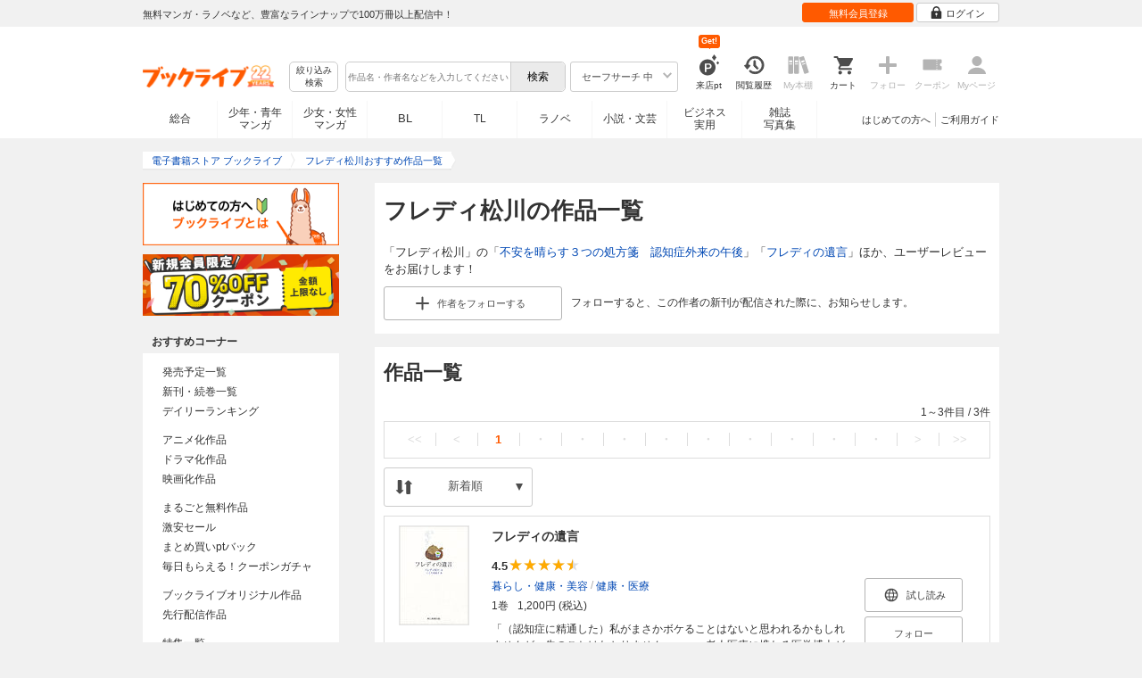

--- FILE ---
content_type: text/css
request_url: https://res.booklive.jp/resources/a/pc/v2/css/focus/content.css?a90799cc
body_size: 1786
content:
@charaset "utf-8";


#main .heading_title#slide_up_top {
    display: flex;
    justify-content: space-between;
}

#main .release_date {
    font-size: 13px;
    line-height: 18px;
    padding: 20px;
    width: 150px;
    text-align: right;
}

#main .profile_wrap {
    margin-bottom: 10px;
}
#main .profile_wrap:last-child {
    margin-bottom: 0;
}

#main .line {
    overflow: hidden;
    margin-bottom: 20px;
}

#main .lead_entry {
    margin-bottom: 20px;
}
#main .bottom_area {
    margin-top: -20px;
}
#container .smallbtnarea li {
    margin-bottom: 5px;
}
#container .smallbtnarea li:last-child {
    margin-bottom: 0;
}

#container .smallbtnarea .btn_s {
    text-align: center;
    width: 100px;
    display: block;
            box-sizing: border-box;
}
#container .smallbtnarea .bl_notification a {
    margin: 0 auto;
}
#container .smallbtnarea .btn_module svg {
    margin: 0 -3px 0 -3px;
}
#container .author_list_link {
    margin-bottom: 20px;
}

#container .social_actions {
    justify-content: left;
    margin-bottom: 5px;
}

#container .social_actions li.sns-btn-wrap {
    width: 38px;
    height: 38px;
    margin-right: 10px;
}

#container .social_actions li:nth-of-type(n+3) {
    margin-top: 3px;
}

#container .social_actions li.color-x {
    width: 32px;
    height: 32px;
    margin-right: 12px;
}

#container .safe_search_lead {
    padding-bottom: 20px;
}

/*一覧へlink*/
.book .txtarea .price {
    margin-bottom: 6px;
}

#container .follow_area {
    display: flex;
}

#container .follow_btn {
    margin-right: 10px;
}

#container .follow_btn .btn_module {
    width: 198px;
}

#container .follow_text {
    width: 450px;
    margin-right: 0;
    margin-top: 9px;
    font-size: 12px;
}
#container .btn_l.keep_action.keep_off {
    color: #4D4D4D;
}
#container .btn_l.keep_action.keep_off,
#container .btn_l.keep_action.keep_on {
    margin: 0;
    padding: 0;
}

#container .btn_l {
    font-size: 13px;
    font-weight: bold;
    height: 34px;
    line-height: 34px;
    padding: 0px 0px;
    text-align: center;
}

#container .btn_l.keep_off .btn_icon.keep_add {
    background-position: -84px 0;
}

#container .btn_l .btn_icon.keep_add, #container .btn_m .btn_icon.keep_view {
    background-position: -140px 0;
    margin-right: 14px;
    margin-left: -20px;
}

#container .btn_l.keep_action {
    width: 198px !important;
}

/*------ ユーザーレビュー -------*/
#container .review_item_list li.item {
    border-bottom: 1px solid #DDDDDD;
    width: 658px;
}

#container .review_item_list li.item div.left {
    width: 90px;
    padding: 10px 0 10px;
    float: left;
    text-align: center;
}
#container .review_item_list li.item .picture {
    height:126px;
}
#container .review_item_list li.item .picture img {
    border: 1px solid #E5E5E5;
    max-width: 86px;
    max-height: 122px;
}
/* ---------right--------- */
#container .review_item_list li.item div.right {
    float: left;
    padding: 10px;
    width: 548px;
}

/* ---------heading--------- */
#container .heading_title.add_pickup_link .review_link {
    position: absolute;
    right: 0;
    top: 0;
    text-align: right;
}
#container .heading_title.add_pickup_link .review_link > a {
    font-size: 16px;
    line-height: 22px;
    display: inline-block;
}
/* ---------title--------- */
#container .review_item_list li.item .title {
    white-space: nowrap;
    overflow: hidden;
    text-overflow: ellipsis;
    margin-bottom: 5px;
    line-height: 24px;
}

#container .review_item_list li.item .title .inline {
    display: inline;
}
#container .review_item_list li.item .title a {
    font-size: 14px;
    font-weight: bold;
}

#container .except_area {
    display: flex;
}

#container .review_item_list li.item .except_title {
    width: 100%;
}

#container .review_item_list li.item .spec .detail_item {
    overflow: hidden;
    white-space: nowrap;
}

#container .review_item_list li.item .ellipsis {
    text-overflow: ellipsis;
    max-width: 430px;
}

#container .review_item_list .review_star_wrap {
    display: flex;
    align-items: center;
    gap: 5px;
}

#container .review_item_list .review_star_wrap .review_search_star {
    display: table-cell;
    padding: 0 5px 0 0;
}

#container .review_item_list li.item .review_title {
    margin-bottom: 5px;
}
#container .review_item_list li.item .review_title,
#container .review_item_list li.item .review_title a {
    color: #333333;
    font-weight: bold;
}

#container .review_item_list .warning_tag {
    border: 1px solid #D91616;
    color: #FF0000;
    display: block;
    float: left;
    font-size: 11px;
    margin-right: 8px;
    padding: 0px 3px;
    vertical-align: middle;
}

#container .review_item_list .bought_tag {
    border: 1px solid #1796C1;
    color: #1796C1;
    display: block;
    float: left;
    font-size: 11px;
    margin-right: 8px;
    padding: 0px 3px;
    vertical-align: middle;
}

#container .review_item_list .under {
    width: 640px;
    padding: 0 10px;
    float: left;
}

#container .review_item_list .review_content {
    margin-bottom: 10px;
}

#container .title_btn_area {
    float: right;
}

#container .title_btn_area .btn_area {
    width: 110px;
    padding: 0 5px 0 10px;
}

/* review_score */
.review_score {
    margin: 20px 0;
    text-align: right;
    display: flex;
    justify-content: space-between;
    align-items: center;
    width: 100%;
}
.review_score .review_vote_area {
    display: flex;
    align-items: center;
}
#container .review_score .review_vote_area a {
    height: 22px;
}
.review_vote_area span {
    display: inline !important;
    margin: 0 0 0 5px;
}
.review_vote_area span[id^="good_score_"] {
    margin-right: 10px;
}
/* ふきだし */
.score_bubble {
    position: relative;
    display: inline-block;
    margin-left: 7px;
    padding: 0 12px;
    width: 50px;
    background: #FFFFFF;
    border: 1px solid #CFCED2;
    box-sizing: border-box;
    border-radius: 3px;
}
.score_bubble:before {
    content: "";
    position: absolute;
    transform: rotate(-45deg) skew(10deg, 10deg);
    width: 5px;
    height: 5px;
    background-color: #FFFFFF;
    top: 37%;
    left: -4px;
    border-left: 1px solid #CFCED2;
    border-top: 1px solid #CFCED2;
}
/* goodボタン */
.icon-good_inactive {
    fill: #CCCCCC;
    stroke: #666666;
    stroke-width: 25;
    stroke-miterlimit: 10;
    width: 21px;
    height: 22px;
}
.icon-good_voted {
    fill: #FFAA00;
    stroke: #FFAA00;
    stroke-width: 25;
    stroke-miterlimit: 10;
    width: 21px;
    height: 22px;
}
.icon-good_active {
    fill: #FFFFFF;
    stroke: #666666;
    stroke-width: 25;
    stroke-miterlimit: 10;
    width: 21px;
    height: 22px;
}

p.reviewname {
    font-size: 11px;
    line-height: 20px;
}

.title_review_star_wrap {
    display: flex;
    align-items: center;
    padding-top: 5px;
}

.title_review_star_wrap .title_review_average {
    font-weight: bold;
}
.review_item_list .review_name_area {
    justify-content: flex-start;
}
.review_content_area {
    margin-top: 15px;
}
.review_content_area .readmore_link {
    color: #0048B4;
    background-color: #FFFFFF;
    border-width: inherit;
}

/*------ スライダー -------*/
#area_author_free_title_list[data-no-book="false"] .p-slider-vue-author-free-title-list {
    height: 266.5px;
}

#area_author_discount_title_list[data-no-book="false"] .p-slider-vue-author-discount-title-list {
    height: 285.0px;
}

#area_author_released_title_list[data-no-book="false"] .p-slider-vue-author-released-title-list {
    height: 330.0px;
}

#area_author_keisai_list[data-no-book="false"] .p-slider-vue-author-keisai-title-list {
    height: 290.5px;
}

#container .book {
    width: 100px;
}

#container .book .picture img {
    max-width: 98px;
}


--- FILE ---
content_type: application/javascript
request_url: https://res.booklive.jp/resources/a/pc/common/js/html5.js?8eb020d4
body_size: 118
content:
(function(){if(!0)return;var e="abbr,article,aside,audio,bb,canvas,datagrid,datalist,details,dialog,eventsource,figure,footer,header,hgroup,mark,menu,meter,nav,output,progress,section,time,video".split(",");for(var i=0;i<e.length;i++){document.createElement(e[i])}})();
